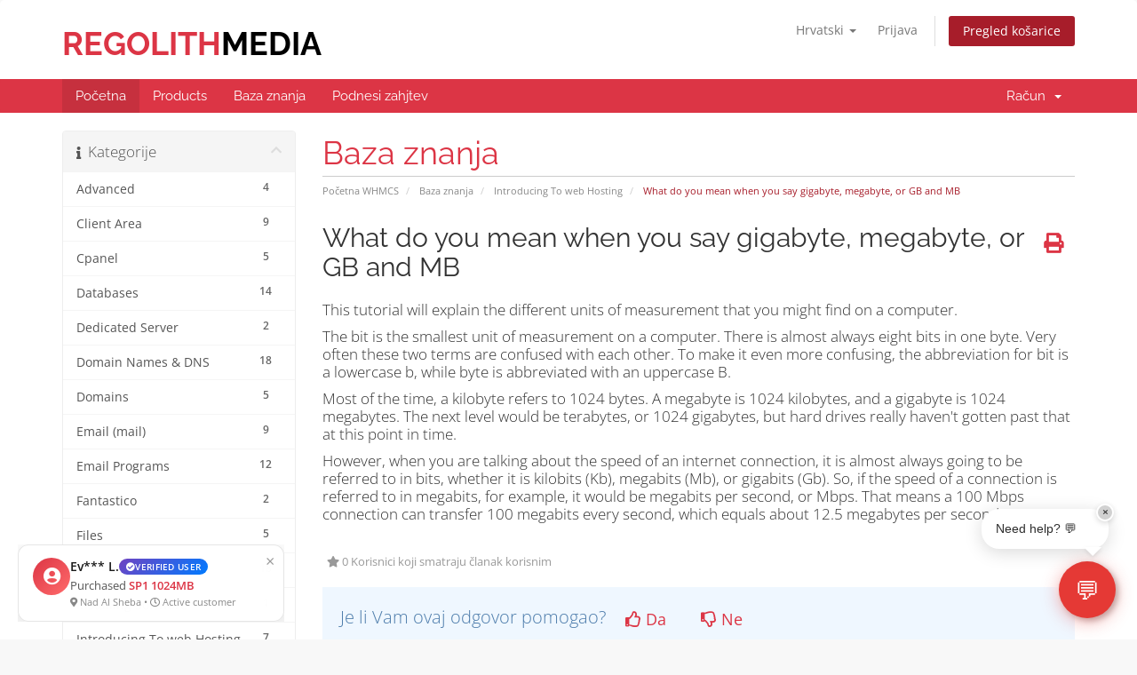

--- FILE ---
content_type: text/html; charset=utf-8
request_url: https://www.regolithmedia.com/client/index.php?rp=%2Fknowledgebase%2F122%2FWhat-do-you-mean-when-you-say-gigabyte-megabyte-or-GB-and-MB.html&language=croatian
body_size: 7754
content:
<!DOCTYPE html>
<html lang="en">
<head>
    <meta charset="utf-8" />
    <meta http-equiv="X-UA-Compatible" content="IE=edge">
    <meta name="viewport" content="width=device-width, initial-scale=1">
<title>Baza znanja - What do you mean when you say gigabyte, megabyte, or GB and MB - Regolithmedia Since 2010</title>
<meta name=description content="Regolithmedia Since 2010 - You are on Baza znanja - What do you mean when you say gigabyte, megabyte, or GB and MB Page."/>
<meta name=keywords content="What do you mean when you say gigabyte, megabyte, or GB and MB, Premium SSD VPS, Premium Cloud VPS, Cheap Domain Names, SSD Shared Hosting, SSL Certificates, Shared Hosting"/>
<meta name=author content="Regolith Media">
<link rel="dns-prefetch" href="https://www.regolithmedia.com">
<link rel="dns-prefetch" href="https://regolithmedia.com">
<link rel="dns-prefetch" href="https://u.regolithmedia.com">
<link rel="dns-prefetch" href="https://fonts.googleapis.com">
<link rel="dns-prefetch" href="https://www.google.com">
<link rel="dns-prefetch" href="https://www.gstatic.com">
<link rel="dns-prefetch" href="https://fonts.gstatic.com">

    <!-- Styling -->
<link href="/client/assets/fonts/css/open-sans-family.css" rel="stylesheet" type="text/css" />
<link href="/client/assets/fonts/css/raleway-family.css" rel="stylesheet" type="text/css" />
<link href="/client/templates/Rgx/css/all.min.css?v=158f1f" rel="stylesheet">
<link href="/client/assets/css/fontawesome-all.min.css" rel="stylesheet">
<link href="/client/templates/Rgx/css/custom.css" rel="stylesheet">

<!-- HTML5 Shim and Respond.js IE8 support of HTML5 elements and media queries -->
<!-- WARNING: Respond.js doesn't work if you view the page via file:// -->
<!--[if lt IE 9]>
  <script src="https://oss.maxcdn.com/libs/html5shiv/3.7.0/html5shiv.js"></script>
  <script src="https://oss.maxcdn.com/libs/respond.js/1.4.2/respond.min.js"></script>
<![endif]-->

<script defer type="text/javascript">
    var csrfToken = 'a8dab204b2017cbeb9a4387bc735272ddfa86a46',
        markdownGuide = 'Vodič za Markdown',
        locale = 'en',
        saved = 'spremaju',
        saving = 'automatsko spremanje',
        whmcsBaseUrl = "/client";
    </script>
<script src="/client/templates/Rgx/js/scripts.min.js?v=158f1f"></script>


    

</head>
<body data-phone-cc-input="1">



<section id="header">
    <div class="container">
        <ul class="top-nav">
                            <li>
                    <a href="#" class="choose-language" data-toggle="popover" id="languageChooser">
                        Hrvatski
                        <b class="caret"></b>
                    </a>
                    <div id="languageChooserContent" class="hidden">
                        <ul>
                                                            <li>
                                    <a href="/client/index.php?rp=%2Fknowledgebase%2F122%2FWhat-do-you-mean-when-you-say-gigabyte-megabyte-or-GB-and-MB.html&language=arabic">العربية</a>
                                </li>
                                                            <li>
                                    <a href="/client/index.php?rp=%2Fknowledgebase%2F122%2FWhat-do-you-mean-when-you-say-gigabyte-megabyte-or-GB-and-MB.html&language=azerbaijani">Azerbaijani</a>
                                </li>
                                                            <li>
                                    <a href="/client/index.php?rp=%2Fknowledgebase%2F122%2FWhat-do-you-mean-when-you-say-gigabyte-megabyte-or-GB-and-MB.html&language=catalan">Català</a>
                                </li>
                                                            <li>
                                    <a href="/client/index.php?rp=%2Fknowledgebase%2F122%2FWhat-do-you-mean-when-you-say-gigabyte-megabyte-or-GB-and-MB.html&language=chinese">中文</a>
                                </li>
                                                            <li>
                                    <a href="/client/index.php?rp=%2Fknowledgebase%2F122%2FWhat-do-you-mean-when-you-say-gigabyte-megabyte-or-GB-and-MB.html&language=croatian">Hrvatski</a>
                                </li>
                                                            <li>
                                    <a href="/client/index.php?rp=%2Fknowledgebase%2F122%2FWhat-do-you-mean-when-you-say-gigabyte-megabyte-or-GB-and-MB.html&language=czech">Čeština</a>
                                </li>
                                                            <li>
                                    <a href="/client/index.php?rp=%2Fknowledgebase%2F122%2FWhat-do-you-mean-when-you-say-gigabyte-megabyte-or-GB-and-MB.html&language=danish">Dansk</a>
                                </li>
                                                            <li>
                                    <a href="/client/index.php?rp=%2Fknowledgebase%2F122%2FWhat-do-you-mean-when-you-say-gigabyte-megabyte-or-GB-and-MB.html&language=dutch">Nederlands</a>
                                </li>
                                                            <li>
                                    <a href="/client/index.php?rp=%2Fknowledgebase%2F122%2FWhat-do-you-mean-when-you-say-gigabyte-megabyte-or-GB-and-MB.html&language=english">English</a>
                                </li>
                                                            <li>
                                    <a href="/client/index.php?rp=%2Fknowledgebase%2F122%2FWhat-do-you-mean-when-you-say-gigabyte-megabyte-or-GB-and-MB.html&language=estonian">Estonian</a>
                                </li>
                                                            <li>
                                    <a href="/client/index.php?rp=%2Fknowledgebase%2F122%2FWhat-do-you-mean-when-you-say-gigabyte-megabyte-or-GB-and-MB.html&language=farsi">Persian</a>
                                </li>
                                                            <li>
                                    <a href="/client/index.php?rp=%2Fknowledgebase%2F122%2FWhat-do-you-mean-when-you-say-gigabyte-megabyte-or-GB-and-MB.html&language=french">Français</a>
                                </li>
                                                            <li>
                                    <a href="/client/index.php?rp=%2Fknowledgebase%2F122%2FWhat-do-you-mean-when-you-say-gigabyte-megabyte-or-GB-and-MB.html&language=german">Deutsch</a>
                                </li>
                                                            <li>
                                    <a href="/client/index.php?rp=%2Fknowledgebase%2F122%2FWhat-do-you-mean-when-you-say-gigabyte-megabyte-or-GB-and-MB.html&language=hebrew">עברית</a>
                                </li>
                                                            <li>
                                    <a href="/client/index.php?rp=%2Fknowledgebase%2F122%2FWhat-do-you-mean-when-you-say-gigabyte-megabyte-or-GB-and-MB.html&language=hungarian">Magyar</a>
                                </li>
                                                            <li>
                                    <a href="/client/index.php?rp=%2Fknowledgebase%2F122%2FWhat-do-you-mean-when-you-say-gigabyte-megabyte-or-GB-and-MB.html&language=italian">Italiano</a>
                                </li>
                                                            <li>
                                    <a href="/client/index.php?rp=%2Fknowledgebase%2F122%2FWhat-do-you-mean-when-you-say-gigabyte-megabyte-or-GB-and-MB.html&language=macedonian">Macedonian</a>
                                </li>
                                                            <li>
                                    <a href="/client/index.php?rp=%2Fknowledgebase%2F122%2FWhat-do-you-mean-when-you-say-gigabyte-megabyte-or-GB-and-MB.html&language=norwegian">Norwegian</a>
                                </li>
                                                            <li>
                                    <a href="/client/index.php?rp=%2Fknowledgebase%2F122%2FWhat-do-you-mean-when-you-say-gigabyte-megabyte-or-GB-and-MB.html&language=portuguese-br">Português</a>
                                </li>
                                                            <li>
                                    <a href="/client/index.php?rp=%2Fknowledgebase%2F122%2FWhat-do-you-mean-when-you-say-gigabyte-megabyte-or-GB-and-MB.html&language=portuguese-pt">Português</a>
                                </li>
                                                            <li>
                                    <a href="/client/index.php?rp=%2Fknowledgebase%2F122%2FWhat-do-you-mean-when-you-say-gigabyte-megabyte-or-GB-and-MB.html&language=romanian">Română</a>
                                </li>
                                                            <li>
                                    <a href="/client/index.php?rp=%2Fknowledgebase%2F122%2FWhat-do-you-mean-when-you-say-gigabyte-megabyte-or-GB-and-MB.html&language=russian">Русский</a>
                                </li>
                                                            <li>
                                    <a href="/client/index.php?rp=%2Fknowledgebase%2F122%2FWhat-do-you-mean-when-you-say-gigabyte-megabyte-or-GB-and-MB.html&language=spanish">Español</a>
                                </li>
                                                            <li>
                                    <a href="/client/index.php?rp=%2Fknowledgebase%2F122%2FWhat-do-you-mean-when-you-say-gigabyte-megabyte-or-GB-and-MB.html&language=swedish">Svenska</a>
                                </li>
                                                            <li>
                                    <a href="/client/index.php?rp=%2Fknowledgebase%2F122%2FWhat-do-you-mean-when-you-say-gigabyte-megabyte-or-GB-and-MB.html&language=turkish">Türkçe</a>
                                </li>
                                                            <li>
                                    <a href="/client/index.php?rp=%2Fknowledgebase%2F122%2FWhat-do-you-mean-when-you-say-gigabyte-megabyte-or-GB-and-MB.html&language=ukranian">Українська</a>
                                </li>
                                                    </ul>
                    </div>
                </li>
                                        <li>
                    <a href="/client/clientarea.php">Prijava</a>
                </li>
                                <li class="primary-action">
                    <a href="/client/cart.php?a=view" class="btn">
                        Pregled košarice
                    </a>
                </li>
                                </ul>

                    <h1><a href="index.php"><span class="text-primary"><strong>REGOLITH</strong></span><span style="color: #000;"><strong>MEDIA</strong></span></a></h1>
        
    </div>
</section>

<section id="main-menu">

    <nav id="nav" class="navbar navbar-default navbar-main" role="navigation">
        <div class="container">
            <!-- Brand and toggle get grouped for better mobile display -->
            <div class="navbar-header">
                <button type="button" class="navbar-toggle" data-toggle="collapse" data-target="#primary-nav">
                    <span class="sr-only">Toggle navigation</span>
                    <span class="icon-bar"></span>
                    <span class="icon-bar"></span>
                    <span class="icon-bar"></span>
                </button>
            </div>

            <!-- Collect the nav links, forms, and other content for toggling -->
            <div class="collapse navbar-collapse" id="primary-nav">

                <ul class="nav navbar-nav">

                   	<li class="active"><a href="index.php"><span class="nav-home" title="Home">Početna</span></a></li>
								<li class="dropdown"><a class="dropdown-toggle" data-toggle="dropdown" href="#"><span class="nav-products" title="Products">Products</a></span>
			  <ul class="dropdown-menu">
			      <li><a href="order-ssd-web-hosting-la.php">SSD Shared Hosting Los Angeles</a></li>
			      <li><a href="order-ssd-vps.php">Premium SSD VPS</a></li>
			                                      <li><a href="order-ssd-vps-sp1.php">Premium SSD VPS SP1</a></li>
                                <li><a href="order-domain.php">Domain</a></li>
                                <li><a href="order-ssl.php">SSL Certificates</a></li>
			  </ul>
			</li>
<li><a href="knowledgebase.php"><span class="nav-knowledge" title="Knowledgebase">Baza znanja</a></span></li>
<li><a href="submitticket.php"><span class="nav-ticket" title="Open ticket">Podnesi zahjtev</a></span></li>
                </ul>

                <ul class="nav navbar-nav navbar-right">

                        <li menuItemName="Account" class="dropdown" id="Secondary_Navbar-Account">
        <a class="dropdown-toggle" data-toggle="dropdown" href="#">
                        Račun
                        &nbsp;<b class="caret"></b>        </a>
                    <ul class="dropdown-menu">
                            <li menuItemName="Login" id="Secondary_Navbar-Account-Login">
                    <a href="/client/clientarea.php">
                                                Prijava
                                            </a>
                </li>
                            <li menuItemName="Divider" class="nav-divider" id="Secondary_Navbar-Account-Divider">
                    <a href="">
                                                -----
                                            </a>
                </li>
                            <li menuItemName="Forgot Password?" id="Secondary_Navbar-Account-Forgot_Password?">
                    <a href="/client/index.php?rp=/password/reset">
                                                Zaboravili ste lozinku?
                                            </a>
                </li>
                        </ul>
            </li>

                </ul>

            </div><!-- /.navbar-collapse -->
        </div>
    </nav>

</section>



<section id="main-body">
    <div class="container">
        <div class="row">

                                    <div class="col-md-9 pull-md-right">
                    <div class="header-lined">
    <h1>Baza znanja</h1>
    <ol class="breadcrumb">
            <li>
            <a href="https://www.regolithmedia.com/client">            Početna WHMCS
            </a>        </li>
            <li>
            <a href="/client/index.php?rp=/knowledgebase">            Baza znanja
            </a>        </li>
            <li>
            <a href="/client/index.php?rp=/knowledgebase/16/Introducing-To-web-Hosting">            Introducing To web Hosting
            </a>        </li>
            <li class="active">
                        What do you mean when you say gigabyte, megabyte, or GB and MB
                    </li>
    </ol>
</div>
                </div>
                        <div class="col-md-3 pull-md-left sidebar">
                    <div menuItemName="Support Knowledgebase Categories" class="panel panel-sidebar panel-sidebar hidden-sm hidden-xs">
        <div class="panel-heading">
            <h3 class="panel-title">
                <i class="fas fa-info"></i>&nbsp;                Kategorije
                                <i class="fas fa-chevron-up panel-minimise pull-right"></i>
            </h3>
        </div>
                            <div class="list-group">
                                                            <a menuItemName="Support Knowledgebase Category 3"
                           href="/client/index.php?rp=/knowledgebase/3/Advanced"
                           class="list-group-item"
                                                                                                                                       id="Primary_Sidebar-Support_Knowledgebase_Categories-Support_Knowledgebase_Category_3"
                        >
                            <span class="badge">4</span>                                                                                    <div class="truncate">Advanced</div>
                        </a>
                                                                                <a menuItemName="Support Knowledgebase Category 7"
                           href="/client/index.php?rp=/knowledgebase/7/Client-Area"
                           class="list-group-item"
                                                                                                                                       id="Primary_Sidebar-Support_Knowledgebase_Categories-Support_Knowledgebase_Category_7"
                        >
                            <span class="badge">9</span>                                                                                    <div class="truncate">Client Area</div>
                        </a>
                                                                                <a menuItemName="Support Knowledgebase Category 1"
                           href="/client/index.php?rp=/knowledgebase/1/Cpanel"
                           class="list-group-item"
                                                                                                                                       id="Primary_Sidebar-Support_Knowledgebase_Categories-Support_Knowledgebase_Category_1"
                        >
                            <span class="badge">5</span>                                                                                    <div class="truncate">Cpanel</div>
                        </a>
                                                                                <a menuItemName="Support Knowledgebase Category 8"
                           href="/client/index.php?rp=/knowledgebase/8/Databases"
                           class="list-group-item"
                                                                                                                                       id="Primary_Sidebar-Support_Knowledgebase_Categories-Support_Knowledgebase_Category_8"
                        >
                            <span class="badge">14</span>                                                                                    <div class="truncate">Databases</div>
                        </a>
                                                                                <a menuItemName="Support Knowledgebase Category 25"
                           href="/client/index.php?rp=/knowledgebase/25/Dedicated-Server"
                           class="list-group-item"
                                                                                                                                       id="Primary_Sidebar-Support_Knowledgebase_Categories-Support_Knowledgebase_Category_25"
                        >
                            <span class="badge">2</span>                                                                                    <div class="truncate">Dedicated Server</div>
                        </a>
                                                                                <a menuItemName="Support Knowledgebase Category 4"
                           href="/client/index.php?rp=/knowledgebase/4/Domain-Names-and-DNS"
                           class="list-group-item"
                                                                                                                                       id="Primary_Sidebar-Support_Knowledgebase_Categories-Support_Knowledgebase_Category_4"
                        >
                            <span class="badge">18</span>                                                                                    <div class="truncate">Domain Names &amp; DNS</div>
                        </a>
                                                                                <a menuItemName="Support Knowledgebase Category 9"
                           href="/client/index.php?rp=/knowledgebase/9/Domains"
                           class="list-group-item"
                                                                                                                                       id="Primary_Sidebar-Support_Knowledgebase_Categories-Support_Knowledgebase_Category_9"
                        >
                            <span class="badge">5</span>                                                                                    <div class="truncate">Domains</div>
                        </a>
                                                                                <a menuItemName="Support Knowledgebase Category 10"
                           href="/client/index.php?rp=/knowledgebase/10/Email-mail"
                           class="list-group-item"
                                                                                                                                       id="Primary_Sidebar-Support_Knowledgebase_Categories-Support_Knowledgebase_Category_10"
                        >
                            <span class="badge">9</span>                                                                                    <div class="truncate">Email (mail)</div>
                        </a>
                                                                                <a menuItemName="Support Knowledgebase Category 11"
                           href="/client/index.php?rp=/knowledgebase/11/Email-Programs"
                           class="list-group-item"
                                                                                                                                       id="Primary_Sidebar-Support_Knowledgebase_Categories-Support_Knowledgebase_Category_11"
                        >
                            <span class="badge">12</span>                                                                                    <div class="truncate">Email Programs</div>
                        </a>
                                                                                <a menuItemName="Support Knowledgebase Category 12"
                           href="/client/index.php?rp=/knowledgebase/12/Fantastico"
                           class="list-group-item"
                                                                                                                                       id="Primary_Sidebar-Support_Knowledgebase_Categories-Support_Knowledgebase_Category_12"
                        >
                            <span class="badge">2</span>                                                                                    <div class="truncate">Fantastico</div>
                        </a>
                                                                                <a menuItemName="Support Knowledgebase Category 13"
                           href="/client/index.php?rp=/knowledgebase/13/Files"
                           class="list-group-item"
                                                                                                                                       id="Primary_Sidebar-Support_Knowledgebase_Categories-Support_Knowledgebase_Category_13"
                        >
                            <span class="badge">5</span>                                                                                    <div class="truncate">Files</div>
                        </a>
                                                                                <a menuItemName="Support Knowledgebase Category 14"
                           href="/client/index.php?rp=/knowledgebase/14/FTP-Programs"
                           class="list-group-item"
                                                                                                                                       id="Primary_Sidebar-Support_Knowledgebase_Categories-Support_Knowledgebase_Category_14"
                        >
                            <span class="badge">18</span>                                                                                    <div class="truncate">FTP Programs</div>
                        </a>
                                                                                <a menuItemName="Support Knowledgebase Category 15"
                           href="/client/index.php?rp=/knowledgebase/15/Installing-Software"
                           class="list-group-item"
                                                                                                                                       id="Primary_Sidebar-Support_Knowledgebase_Categories-Support_Knowledgebase_Category_15"
                        >
                            <span class="badge">1</span>                                                                                    <div class="truncate">Installing Software</div>
                        </a>
                                                                                <a menuItemName="Support Knowledgebase Category 16"
                           href="/client/index.php?rp=/knowledgebase/16/Introducing-To-web-Hosting"
                           class="list-group-item"
                                                                                                                                       id="Primary_Sidebar-Support_Knowledgebase_Categories-Support_Knowledgebase_Category_16"
                        >
                            <span class="badge">7</span>                                                                                    <div class="truncate">Introducing To web Hosting</div>
                        </a>
                                                                                <a menuItemName="Support Knowledgebase Category 17"
                           href="/client/index.php?rp=/knowledgebase/17/Joomla"
                           class="list-group-item"
                                                                                                                                       id="Primary_Sidebar-Support_Knowledgebase_Categories-Support_Knowledgebase_Category_17"
                        >
                            <span class="badge">14</span>                                                                                    <div class="truncate">Joomla</div>
                        </a>
                                                                                <a menuItemName="Support Knowledgebase Category 18"
                           href="/client/index.php?rp=/knowledgebase/18/Logs"
                           class="list-group-item"
                                                                                                                                       id="Primary_Sidebar-Support_Knowledgebase_Categories-Support_Knowledgebase_Category_18"
                        >
                            <span class="badge">1</span>                                                                                    <div class="truncate">Logs</div>
                        </a>
                                                                                <a menuItemName="Support Knowledgebase Category 19"
                           href="/client/index.php?rp=/knowledgebase/19/PhpMyadmin"
                           class="list-group-item"
                                                                                                                                       id="Primary_Sidebar-Support_Knowledgebase_Categories-Support_Knowledgebase_Category_19"
                        >
                            <span class="badge">12</span>                                                                                    <div class="truncate">PhpMyadmin</div>
                        </a>
                                                                                <a menuItemName="Support Knowledgebase Category 5"
                           href="/client/index.php?rp=/knowledgebase/5/Pre-Sales-Support"
                           class="list-group-item"
                                                                                                                                       id="Primary_Sidebar-Support_Knowledgebase_Categories-Support_Knowledgebase_Category_5"
                        >
                            <span class="badge">15</span>                                                                                    <div class="truncate">Pre-Sales Support</div>
                        </a>
                                                                                <a menuItemName="Support Knowledgebase Category 6"
                           href="/client/index.php?rp=/knowledgebase/6/Regolithmedia-Apps-and-Features"
                           class="list-group-item"
                                                                                                                                       id="Primary_Sidebar-Support_Knowledgebase_Categories-Support_Knowledgebase_Category_6"
                        >
                            <span class="badge">1</span>                                                                                    <div class="truncate">Regolithmedia Apps &amp; Features</div>
                        </a>
                                                                                <a menuItemName="Support Knowledgebase Category 20"
                           href="/client/index.php?rp=/knowledgebase/20/Security"
                           class="list-group-item"
                                                                                                                                       id="Primary_Sidebar-Support_Knowledgebase_Categories-Support_Knowledgebase_Category_20"
                        >
                            <span class="badge">3</span>                                                                                    <div class="truncate">Security</div>
                        </a>
                                                                                <a menuItemName="Support Knowledgebase Category 21"
                           href="/client/index.php?rp=/knowledgebase/21/Transfering-Your-Domain"
                           class="list-group-item"
                                                                                                                                       id="Primary_Sidebar-Support_Knowledgebase_Categories-Support_Knowledgebase_Category_21"
                        >
                            <span class="badge">17</span>                                                                                    <div class="truncate">Transfering Your Domain</div>
                        </a>
                                                                                <a menuItemName="Support Knowledgebase Category 22"
                           href="/client/index.php?rp=/knowledgebase/22/Troubleshooting"
                           class="list-group-item"
                                                                                                                                       id="Primary_Sidebar-Support_Knowledgebase_Categories-Support_Knowledgebase_Category_22"
                        >
                            <span class="badge">5</span>                                                                                    <div class="truncate">Troubleshooting</div>
                        </a>
                                                                                <a menuItemName="Support Knowledgebase Category 24"
                           href="/client/index.php?rp=/knowledgebase/24/Vps"
                           class="list-group-item"
                                                                                                                                       id="Primary_Sidebar-Support_Knowledgebase_Categories-Support_Knowledgebase_Category_24"
                        >
                            <span class="badge">6</span>                                                                                    <div class="truncate">Vps</div>
                        </a>
                                                                                <a menuItemName="Support Knowledgebase Category 23"
                           href="/client/index.php?rp=/knowledgebase/23/Wordpress"
                           class="list-group-item"
                                                                                                                                       id="Primary_Sidebar-Support_Knowledgebase_Categories-Support_Knowledgebase_Category_23"
                        >
                            <span class="badge">13</span>                                                                                    <div class="truncate">Wordpress</div>
                        </a>
                                                </div>
                    </div>
                    <div class="panel hidden-lg hidden-md panel-default">
            <div class="panel-heading">
                <h3 class="panel-title">
                    <i class="fas fa-info"></i>&nbsp;                    Kategorije
                                    </h3>
            </div>
            <div class="panel-body">
                <form role="form">
                    <select class="form-control" onchange="selectChangeNavigate(this)">
                                                    <option menuItemName="Support Knowledgebase Category 3" value="/client/index.php?rp=/knowledgebase/3/Advanced" class="list-group-item" >
                                <div class="truncate">Advanced</div>
                                (4)                            </option>
                                                    <option menuItemName="Support Knowledgebase Category 7" value="/client/index.php?rp=/knowledgebase/7/Client-Area" class="list-group-item" >
                                <div class="truncate">Client Area</div>
                                (9)                            </option>
                                                    <option menuItemName="Support Knowledgebase Category 1" value="/client/index.php?rp=/knowledgebase/1/Cpanel" class="list-group-item" >
                                <div class="truncate">Cpanel</div>
                                (5)                            </option>
                                                    <option menuItemName="Support Knowledgebase Category 8" value="/client/index.php?rp=/knowledgebase/8/Databases" class="list-group-item" >
                                <div class="truncate">Databases</div>
                                (14)                            </option>
                                                    <option menuItemName="Support Knowledgebase Category 25" value="/client/index.php?rp=/knowledgebase/25/Dedicated-Server" class="list-group-item" >
                                <div class="truncate">Dedicated Server</div>
                                (2)                            </option>
                                                    <option menuItemName="Support Knowledgebase Category 4" value="/client/index.php?rp=/knowledgebase/4/Domain-Names-and-DNS" class="list-group-item" >
                                <div class="truncate">Domain Names &amp; DNS</div>
                                (18)                            </option>
                                                    <option menuItemName="Support Knowledgebase Category 9" value="/client/index.php?rp=/knowledgebase/9/Domains" class="list-group-item" >
                                <div class="truncate">Domains</div>
                                (5)                            </option>
                                                    <option menuItemName="Support Knowledgebase Category 10" value="/client/index.php?rp=/knowledgebase/10/Email-mail" class="list-group-item" >
                                <div class="truncate">Email (mail)</div>
                                (9)                            </option>
                                                    <option menuItemName="Support Knowledgebase Category 11" value="/client/index.php?rp=/knowledgebase/11/Email-Programs" class="list-group-item" >
                                <div class="truncate">Email Programs</div>
                                (12)                            </option>
                                                    <option menuItemName="Support Knowledgebase Category 12" value="/client/index.php?rp=/knowledgebase/12/Fantastico" class="list-group-item" >
                                <div class="truncate">Fantastico</div>
                                (2)                            </option>
                                                    <option menuItemName="Support Knowledgebase Category 13" value="/client/index.php?rp=/knowledgebase/13/Files" class="list-group-item" >
                                <div class="truncate">Files</div>
                                (5)                            </option>
                                                    <option menuItemName="Support Knowledgebase Category 14" value="/client/index.php?rp=/knowledgebase/14/FTP-Programs" class="list-group-item" >
                                <div class="truncate">FTP Programs</div>
                                (18)                            </option>
                                                    <option menuItemName="Support Knowledgebase Category 15" value="/client/index.php?rp=/knowledgebase/15/Installing-Software" class="list-group-item" >
                                <div class="truncate">Installing Software</div>
                                (1)                            </option>
                                                    <option menuItemName="Support Knowledgebase Category 16" value="/client/index.php?rp=/knowledgebase/16/Introducing-To-web-Hosting" class="list-group-item" >
                                <div class="truncate">Introducing To web Hosting</div>
                                (7)                            </option>
                                                    <option menuItemName="Support Knowledgebase Category 17" value="/client/index.php?rp=/knowledgebase/17/Joomla" class="list-group-item" >
                                <div class="truncate">Joomla</div>
                                (14)                            </option>
                                                    <option menuItemName="Support Knowledgebase Category 18" value="/client/index.php?rp=/knowledgebase/18/Logs" class="list-group-item" >
                                <div class="truncate">Logs</div>
                                (1)                            </option>
                                                    <option menuItemName="Support Knowledgebase Category 19" value="/client/index.php?rp=/knowledgebase/19/PhpMyadmin" class="list-group-item" >
                                <div class="truncate">PhpMyadmin</div>
                                (12)                            </option>
                                                    <option menuItemName="Support Knowledgebase Category 5" value="/client/index.php?rp=/knowledgebase/5/Pre-Sales-Support" class="list-group-item" >
                                <div class="truncate">Pre-Sales Support</div>
                                (15)                            </option>
                                                    <option menuItemName="Support Knowledgebase Category 6" value="/client/index.php?rp=/knowledgebase/6/Regolithmedia-Apps-and-Features" class="list-group-item" >
                                <div class="truncate">Regolithmedia Apps &amp; Features</div>
                                (1)                            </option>
                                                    <option menuItemName="Support Knowledgebase Category 20" value="/client/index.php?rp=/knowledgebase/20/Security" class="list-group-item" >
                                <div class="truncate">Security</div>
                                (3)                            </option>
                                                    <option menuItemName="Support Knowledgebase Category 21" value="/client/index.php?rp=/knowledgebase/21/Transfering-Your-Domain" class="list-group-item" >
                                <div class="truncate">Transfering Your Domain</div>
                                (17)                            </option>
                                                    <option menuItemName="Support Knowledgebase Category 22" value="/client/index.php?rp=/knowledgebase/22/Troubleshooting" class="list-group-item" >
                                <div class="truncate">Troubleshooting</div>
                                (5)                            </option>
                                                    <option menuItemName="Support Knowledgebase Category 24" value="/client/index.php?rp=/knowledgebase/24/Vps" class="list-group-item" >
                                <div class="truncate">Vps</div>
                                (6)                            </option>
                                                    <option menuItemName="Support Knowledgebase Category 23" value="/client/index.php?rp=/knowledgebase/23/Wordpress" class="list-group-item" >
                                <div class="truncate">Wordpress</div>
                                (13)                            </option>
                                            </select>
                </form>
            </div>
                    </div>
                </div>
                <!-- Container for main page display content -->
        <div class="col-md-9 pull-md-right main-content">
            

<div class="kb-article-title">
    <a href="#" class="btn btn-link btn-print" onclick="window.print();return false"><i class="fas fa-print"></i></a>
    <h2>What do you mean when you say gigabyte, megabyte, or GB and MB</h2>
</div>


<div class="kb-article-content">
    <div class="desc">
<p>This tutorial will explain the different units of measurement that you might find on a computer.</p>
<p>The  bit is the smallest unit of measurement on a computer.  There is almost  always eight bits in one byte.  Very often these two terms are confused  with each other.  To make it even more confusing, the abbreviation for  bit is a lowercase b, while byte is abbreviated with an uppercase B.</p>
<p>Most  of the time, a kilobyte refers to 1024 bytes.  A megabyte is 1024  kilobytes, and a gigabyte is 1024 megabytes.  The next level would be  terabytes, or 1024 gigabytes, but hard drives really haven't gotten past  that at this point in time.</p>
<p>However, when you are talking about  the speed of an internet connection, it is almost always going to be  referred to in bits, whether it is kilobits (Kb), megabits (Mb), or  gigabits (Gb).  So, if the speed of a connection is referred to in  megabits, for example, it would be megabits per second, or Mbps.  That  means a 100 Mbps connection can transfer 100 megabits every second,  which equals about 12.5 megabytes per second.</p>
</div>
</div>


<ul class="kb-article-details">
        <li><i class="fas fa-star"></i> 0 Korisnici koji smatraju članak korisnim</li>
</ul>
<div class="clearfix"></div>

<div class="kb-rate-article hidden-print">
    <form action="/client/index.php?rp=/knowledgebase/122/What-do-you-mean-when-you-say-gigabyte-megabyte-or-GB-and-MB.html" method="post">
<input type="hidden" name="token" value="a8dab204b2017cbeb9a4387bc735272ddfa86a46" />
        <input type="hidden" name="useful" value="vote">
        Je li Vam ovaj odgovor pomogao?                    <button type="submit" name="vote" value="yes" class="btn btn-lg btn-link"><i class="far fa-thumbs-up"></i> Da</button>
            <button type="submit" name="vote" value="no" class="btn btn-lg btn-link"><i class="far fa-thumbs-down"></i> Ne</button>
            </form>
</div>

    <div class="kb-also-read">
        <h3>Vezani članci</h3>
        <div class="kbarticles">
                            <div>
                    <a href="/client/index.php?rp=/knowledgebase/119/How-Do-I-Choose-a-Domain-Name.html">
                        <i class="glyphicon glyphicon-file"></i> How Do I Choose a Domain Name
                    </a>
                                        <p>
This tutorial will look at some of the things you  should look at when you are trying to choose...</p>
                </div>
                            <div>
                    <a href="/client/index.php?rp=/knowledgebase/120/What-Are-Domain-Names-and-How-Do-They-Work.html">
                        <i class="glyphicon glyphicon-file"></i> What Are Domain Names and How Do They Work
                    </a>
                                        <p>
This tutorial will look at what the concept of  Domain Names, and how they work.  Every website...</p>
                </div>
                            <div>
                    <a href="/client/index.php?rp=/knowledgebase/121/What-are-Web-Servers-and-are-they-necessary.html">
                        <i class="glyphicon glyphicon-file"></i> What are Web Servers and are they necessary
                    </a>
                                        <p>
Web Servers are powerful computers that have  extremely large hard drives, or an array of hard...</p>
                </div>
                            <div>
                    <a href="/client/index.php?rp=/knowledgebase/123/What-is-a-Control-Panel.html">
                        <i class="glyphicon glyphicon-file"></i> What is a Control Panel
                    </a>
                                        <p>
What is the control panel?  The control panel is a  vital part of any web hosting account....</p>
                </div>
                            <div>
                    <a href="/client/index.php?rp=/knowledgebase/124/What-is-an-IP-Address...Do-I-need-a-Dedicated-IP.html">
                        <i class="glyphicon glyphicon-file"></i> What is an IP Address...Do I need a Dedicated IP
                    </a>
                                        <p>
This tutorial will look at the definition of IP  addresses and help you decide if you need a...</p>
                </div>
                    </div>
    </div>

<p style="text-align:center;">Powered by <a href="https://www.whmcs.com/" target="_blank">WHMCompleteSolution</a></p>
            </div><!-- /.main-content -->
                                    <div class="col-md-3 pull-md-left sidebar sidebar-secondary">
                            <div menuItemName="Support" class="panel panel-sidebar panel-sidebar">
        <div class="panel-heading">
            <h3 class="panel-title">
                <i class="far fa-life-ring"></i>&nbsp;                Podrška
                                <i class="fas fa-chevron-up panel-minimise pull-right"></i>
            </h3>
        </div>
                            <div class="list-group">
                                                            <a menuItemName="Support Tickets"
                           href="/client/supporttickets.php"
                           class="list-group-item"
                                                                                                                                       id="Secondary_Sidebar-Support-Support_Tickets"
                        >
                                                                                    <i class="fas fa-ticket-alt fa-fw sidebar-menu-item-icon"></i>                            Moji zahtjevi za podršku
                        </a>
                                                                                <a menuItemName="Announcements"
                           href="/client/index.php?rp=/announcements"
                           class="list-group-item"
                                                                                                                                       id="Secondary_Sidebar-Support-Announcements"
                        >
                                                                                    <i class="fas fa-list fa-fw sidebar-menu-item-icon"></i>                            Obavijesti
                        </a>
                                                                                <a menuItemName="Knowledgebase"
                           href="/client/index.php?rp=/knowledgebase"
                           class="list-group-item active"
                                                                                                                                       id="Secondary_Sidebar-Support-Knowledgebase"
                        >
                                                                                    <i class="fas fa-info-circle fa-fw sidebar-menu-item-icon"></i>                            Baza znanja
                        </a>
                                                                                <a menuItemName="Downloads"
                           href="/client/index.php?rp=/download"
                           class="list-group-item"
                                                                                                                                       id="Secondary_Sidebar-Support-Downloads"
                        >
                                                                                    <i class="fas fa-download fa-fw sidebar-menu-item-icon"></i>                            Preuzimanja
                        </a>
                                                                                <a menuItemName="Network Status"
                           href="/client/serverstatus.php"
                           class="list-group-item"
                                                                                                                                       id="Secondary_Sidebar-Support-Network_Status"
                        >
                                                                                    <i class="fas fa-rocket fa-fw sidebar-menu-item-icon"></i>                            Status mreže
                        </a>
                                                                                <a menuItemName="Open Ticket"
                           href="/client/submitticket.php"
                           class="list-group-item"
                                                                                                                                       id="Secondary_Sidebar-Support-Open_Ticket"
                        >
                                                                                    <i class="fas fa-comments fa-fw sidebar-menu-item-icon"></i>                            Podnesi zahjtev
                        </a>
                                                </div>
                    </div>
                        </div>
                            <div class="clearfix"></div>
        </div>
    </div>
</section>

<section id="footer">
    <div class="container">
        <div class="text-center">
            <a href="#" class="back-to-top">Back To Top <i class="fas fa-chevron-up"></i></a>
            <p style="margin-top: 15px;">
                <a href="../service-level-agreement.php" style="text-decoration: none">Service Level Agreement</a> | 
                <a href="../terms-of-service.php" style="text-decoration: none">Terms of Service</a> | 
                <a href="../privacy-policy.php" style="text-decoration: none">Privacy Policy</a>
            </p>
            <p>
                <a href="../index.php" style="text-decoration: none">
                    <strong><span style="color: #dc3545;">REGOLITH</span><span style="color: #000;">MEDIA</span></strong>
                </a> 
                &copy; 2010 - 2026
            </p>
        </div>
    </div>
</section>

<div class="modal system-modal fade" id="modalAjax" tabindex="-1" role="dialog" aria-hidden="true">
    <div class="modal-dialog">
        <div class="modal-content panel panel-primary">
            <div class="modal-header panel-heading">
                <button type="button" class="close" data-dismiss="modal">
                    <span aria-hidden="true">&times;</span>
                    <span class="sr-only">Close</span>
                </button>
                <h4 class="modal-title">Title</h4>
            </div>
            <div class="modal-body panel-body">
                Loading...
            </div>
            <div class="modal-footer panel-footer">
                <div class="pull-left loader">
                    <i class="fas fa-circle-notch fa-spin"></i> Loading...
                </div>
                <button type="button" class="btn btn-default" data-dismiss="modal">
                    Close
                </button>
                <button type="button" class="btn btn-primary modal-submit">
                    Submit
                </button>
            </div>
        </div>
    </div>
</div>


<style>
/* Fix horizontal scroll on mobile */
html,body{max-width:100%;overflow-x:hidden}
.social-proof-container{position:fixed;bottom:20px;left:20px;z-index:9999;overflow:hidden;pointer-events:none}
.social-proof-widget{pointer-events:auto;background:rgba(255,255,255,.95);backdrop-filter:blur(20px);-webkit-backdrop-filter:blur(20px);border:1px solid rgba(0,0,0,.1);border-radius:12px;padding:14px 16px;min-width:300px;max-width:360px;box-shadow:0 10px 40px rgba(0,0,0,.15);transform:translateX(-120%);opacity:0;transition:all .5s cubic-bezier(.4,0,.2,1);box-sizing:border-box}
.social-proof-widget.show{transform:translateX(0);opacity:1}
.social-proof-close{position:absolute;top:8px;right:10px;background:none;border:none;font-size:18px;color:#999;cursor:pointer;padding:0;line-height:1}
.social-proof-close:hover{color:#333}
.social-proof-item{display:none;align-items:flex-start;gap:12px}
.social-proof-item.active{display:flex;animation:spFadeIn .4s ease}
@keyframes spFadeIn{from{opacity:0;transform:translateY(10px)}to{opacity:1;transform:translateY(0)}}
.social-proof-avatar{width:42px;height:42px;background:linear-gradient(135deg,#dc3545,#ff6b6b);border-radius:50%;display:flex;align-items:center;justify-content:center;flex-shrink:0}
.social-proof-avatar i{color:#fff;font-size:20px}
.social-proof-content{flex:1;min-width:0}
.social-proof-name{font-weight:600;font-size:14px;color:#1a1a1a;display:flex;align-items:center;gap:8px;flex-wrap:wrap;margin-bottom:2px}
.social-proof-product{font-size:13px;color:#555;margin-bottom:2px}
.social-proof-product strong{color:#dc3545}
.social-proof-time{font-size:11px;color:#888}
.social-proof-badge{display:inline-flex;align-items:center;gap:4px;padding:2px 8px;border-radius:20px;font-size:10px;font-weight:600;text-transform:uppercase;letter-spacing:.3px}
.badge-new{background:linear-gradient(135deg,#28a745,#20c997);color:#fff;animation:spPulse 2s ease-in-out infinite}
@keyframes spPulse{0%,100%{box-shadow:0 0 0 0 rgba(40,167,69,.4)}50%{box-shadow:0 0 0 6px rgba(40,167,69,0)}}
.badge-verified{background:linear-gradient(135deg,#6f42c1,#007bff);color:#fff}
@media(max-width:575.98px){.social-proof-container{left:10px;right:10px;bottom:10px;width:calc(100% - 20px)}.social-proof-widget{min-width:auto;max-width:100%;width:100%}}
</style>

<div class="social-proof-container" id="socialProof">
    <div class="social-proof-widget">
        <button class="social-proof-close" onclick="document.getElementById('socialProof').style.display='none'" aria-label="Close">&times;</button>
        <div class="social-proof-list">
            <div class="social-proof-item">
                <div class="social-proof-avatar"><i class="fas fa-user-circle"></i></div>
                <div class="social-proof-content">
                    <div class="social-proof-name">
                        Ev*** L.
                        <span class="social-proof-badge badge-verified">
                            <i class="fas fa-check-circle"></i> Verified User
                        </span>
                    </div>
                    <div class="social-proof-product">
                        Purchased <strong>SP1 1024MB</strong>
                    </div>
                    <div class="social-proof-time"><i class="fas fa-map-marker-alt"></i> Nad Al Sheba &bull; <i class="far fa-clock"></i> Active customer
                    </div>
                </div>
            </div>
            <div class="social-proof-item">
                <div class="social-proof-avatar"><i class="fas fa-user-circle"></i></div>
                <div class="social-proof-content">
                    <div class="social-proof-name">
                        Ev*** L.
                        <span class="social-proof-badge badge-verified">
                            <i class="fas fa-check-circle"></i> Verified User
                        </span>
                    </div>
                    <div class="social-proof-product">
                        Purchased <strong>SP1 1024MB</strong>
                    </div>
                    <div class="social-proof-time"><i class="fas fa-map-marker-alt"></i> Nad Al Sheba &bull; <i class="far fa-clock"></i> Active customer
                    </div>
                </div>
            </div>
            <div class="social-proof-item">
                <div class="social-proof-avatar"><i class="fas fa-user-circle"></i></div>
                <div class="social-proof-content">
                    <div class="social-proof-name">
                        Ev*** L.
                        <span class="social-proof-badge badge-verified">
                            <i class="fas fa-check-circle"></i> Verified User
                        </span>
                    </div>
                    <div class="social-proof-product">
                        Purchased <strong>SP1 1024MB</strong>
                    </div>
                    <div class="social-proof-time"><i class="fas fa-map-marker-alt"></i> Nad Al Sheba &bull; <i class="far fa-clock"></i> Active customer
                    </div>
                </div>
            </div>
            <div class="social-proof-item">
                <div class="social-proof-avatar"><i class="fas fa-user-circle"></i></div>
                <div class="social-proof-content">
                    <div class="social-proof-name">
                        Ni*** B.
                        <span class="social-proof-badge badge-verified">
                            <i class="fas fa-check-circle"></i> Verified User
                        </span>
                    </div>
                    <div class="social-proof-product">
                        Purchased <strong>1GB</strong>
                    </div>
                    <div class="social-proof-time"><i class="fas fa-map-marker-alt"></i> Noida &bull; <i class="far fa-clock"></i> Active customer
                    </div>
                </div>
            </div>
            <div class="social-proof-item">
                <div class="social-proof-avatar"><i class="fas fa-user-circle"></i></div>
                <div class="social-proof-content">
                    <div class="social-proof-name">
                        BU*** H.
                        <span class="social-proof-badge badge-verified">
                            <i class="fas fa-check-circle"></i> Verified User
                        </span>
                    </div>
                    <div class="social-proof-product">
                        Purchased <strong>1GB</strong>
                    </div>
                    <div class="social-proof-time"><i class="fas fa-map-marker-alt"></i> DELI SERDANG &bull; <i class="far fa-clock"></i> Active customer
                    </div>
                </div>
            </div>
            <div class="social-proof-item">
                <div class="social-proof-avatar"><i class="fas fa-user-circle"></i></div>
                <div class="social-proof-content">
                    <div class="social-proof-name">
                        Gu*** S.
                        <span class="social-proof-badge badge-verified">
                            <i class="fas fa-check-circle"></i> Verified User
                        </span>
                    </div>
                    <div class="social-proof-product">
                        Purchased <strong>2GB</strong>
                    </div>
                    <div class="social-proof-time"><i class="fas fa-map-marker-alt"></i> Viana &bull; <i class="far fa-clock"></i> Active customer
                    </div>
                </div>
            </div>
            <div class="social-proof-item">
                <div class="social-proof-avatar"><i class="fas fa-user-circle"></i></div>
                <div class="social-proof-content">
                    <div class="social-proof-name">
                        Ma*** W.
                        <span class="social-proof-badge badge-verified">
                            <i class="fas fa-check-circle"></i> Verified User
                        </span>
                    </div>
                    <div class="social-proof-product">
                        Purchased <strong>1GB</strong>
                    </div>
                    <div class="social-proof-time"><i class="fas fa-map-marker-alt"></i> Toronto &bull; <i class="far fa-clock"></i> Active customer
                    </div>
                </div>
            </div>
            <div class="social-proof-item">
                <div class="social-proof-avatar"><i class="fas fa-user-circle"></i></div>
                <div class="social-proof-content">
                    <div class="social-proof-name">
                        Ni*** B.
                        <span class="social-proof-badge badge-verified">
                            <i class="fas fa-check-circle"></i> Verified User
                        </span>
                    </div>
                    <div class="social-proof-product">
                        Purchased <strong>1GB</strong>
                    </div>
                    <div class="social-proof-time"><i class="fas fa-map-marker-alt"></i> Noida &bull; <i class="far fa-clock"></i> Active customer
                    </div>
                </div>
            </div>
            <div class="social-proof-item">
                <div class="social-proof-avatar"><i class="fas fa-user-circle"></i></div>
                <div class="social-proof-content">
                    <div class="social-proof-name">
                        Ni*** B.
                        <span class="social-proof-badge badge-verified">
                            <i class="fas fa-check-circle"></i> Verified User
                        </span>
                    </div>
                    <div class="social-proof-product">
                        Purchased <strong>1GB</strong>
                    </div>
                    <div class="social-proof-time"><i class="fas fa-map-marker-alt"></i> Noida &bull; <i class="far fa-clock"></i> Active customer
                    </div>
                </div>
            </div>
            <div class="social-proof-item">
                <div class="social-proof-avatar"><i class="fas fa-user-circle"></i></div>
                <div class="social-proof-content">
                    <div class="social-proof-name">
                        Fr*** L.
                        <span class="social-proof-badge badge-verified">
                            <i class="fas fa-check-circle"></i> Verified User
                        </span>
                    </div>
                    <div class="social-proof-product">
                        Purchased <strong>1GB</strong>
                    </div>
                    <div class="social-proof-time"><i class="fas fa-map-marker-alt"></i> Santa Venera &bull; <i class="far fa-clock"></i> Active customer
                    </div>
                </div>
            </div>
        </div>
    </div>
</div>

<script>
(function(){
    var items = document.querySelectorAll(".social-proof-item");
    var widget = document.querySelector(".social-proof-widget");
    if (!items.length || !widget) return;
    
    var idx = 0;
    function show() {
        items.forEach(function(i) { i.classList.remove("active"); });
        items[idx].classList.add("active");
        widget.classList.add("show");
        setTimeout(function() {
            widget.classList.remove("show");
            idx = (idx + 1) % items.length;
            setTimeout(show, 3000);
        }, 5000);
    }
    setTimeout(show, 2000);
})();
</script>

<script type="text/javascript">$("p:contains('Powered by')").remove();$('#page');</script>
<script src="https://regolith-bridge.sukilamoa.workers.dev/widget.js" defer></script>
</body>
</html>


--- FILE ---
content_type: text/css; charset=UTF-8
request_url: https://www.regolithmedia.com/client/templates/Rgx/css/custom.css
body_size: 847
content:
/* 
 RegolithMedia Red Color Scheme
 Base Color: #dc3545
 Hover Color: #c82333
*/

/* Buttons */
.btn-primary {
    background-color: #dc3545;
    border-color: #dc3545;
}

.btn-primary:hover,
.btn-primary:focus,
.btn-primary:active,
.btn-primary.active,
.open .dropdown-toggle.btn-primary {
    background-color: #c82333;
    border-color: #bd2130;
}

.btn-primary.disabled,
.btn-primary[disabled],
fieldset[disabled] .btn-primary,
.btn-primary.disabled:hover,
.btn-primary[disabled]:hover,
fieldset[disabled] .btn-primary:hover,
.btn-primary.disabled:focus,
.btn-primary[disabled]:focus,
fieldset[disabled] .btn-primary:focus,
.btn-primary.disabled:active,
.btn-primary[disabled]:active,
fieldset[disabled] .btn-primary:active,
.btn-primary.disabled.active,
.btn-primary[disabled].active,
fieldset[disabled] .btn-primary.active {
    background-color: #dc3545;
    border-color: #dc3545;
}

/* Links */
a {
    color: #dc3545;
}

a:hover,
a:focus {
    color: #c82333;
}

/* Panels */
.panel-primary {
    border-color: #dc3545;
}

.panel-primary>.panel-heading {
    background-color: #dc3545;
    border-color: #dc3545;
}

.panel-primary>.panel-heading+.panel-collapse>.panel-body {
    border-top-color: #dc3545;
}

.panel-primary>.panel-footer+.panel-collapse>.panel-body {
    border-bottom-color: #dc3545;
}

/* Pagination */
.pagination>.active>a,
.pagination>.active>span,
.pagination>.active>a:hover,
.pagination>.active>span:hover,
.pagination>.active>a:focus,
.pagination>.active>span:focus {
    background-color: #dc3545;
    border-color: #dc3545;
}

/* Labels & Badges */
.label-primary {
    background-color: #dc3545;
}

.badge {
    background-color: #dc3545;
}

.nav-pills>li.active>a,
.nav-pills>li.active>a:hover,
.nav-pills>li.active>a:focus {
    background-color: #dc3545;
}

.list-group-item.active,
.list-group-item.active:hover,
.list-group-item.active:focus {
    background-color: #dc3545;
    border-color: #dc3545;
}

/* Navbar Overrides for Red Background */
.navbar-main {
    background-color: #dc3545;
    border: none;
}

.navbar-main .navbar-nav>li>a {
    color: #fff !important;
    font-weight: 500;
}

.navbar-main .navbar-nav>li>a:hover,
.navbar-main .navbar-nav>li>a:focus,
.navbar-main .navbar-nav>.open>a,
.navbar-main .navbar-nav>.open>a:hover,
.navbar-main .navbar-nav>.open>a:focus,
.navbar-main .navbar-nav>.active>a,
.navbar-main .navbar-nav>.active>a:hover,
.navbar-main .navbar-nav>.active>a:focus {
    color: #fff !important;
    background-color: rgba(0, 0, 0, 0.1) !important;
    /* Subtle darken effect */
}

.navbar-main .dropdown-menu>li>a {
    color: #333 !important;
    /* Dropdown text dark on white */
}

.navbar-main .dropdown-menu>li>a:hover {
    color: #fff !important;
    background-color: #dc3545 !important;
}

/* Featured Badges / Highlights */
.featured-badge {
    background-color: #28a745;
    /* Green as requested for featured items */
    color: white;
}

/* Utilities */
.text-primary {
    color: #dc3545;
}

.bg-primary {
    background-color: #dc3545;
    /*
 RegolithMedia Red Color Scheme
 Base Color: #dc3545
 Hover Color: #c82333
*/

    /* Buttons */
    .btn-primary {
        background-color: #dc3545;
        border-color: #dc3545;
    }

    .btn-primary:hover,
    .btn-primary:focus,
    .btn-primary:active,
    .btn-primary.active,
    .open .dropdown-toggle.btn-primary {
        background-color: #c82333;
        border-color: #bd2130;
    }

    .btn-primary.disabled,
    .btn-primary[disabled],
    fieldset[disabled] .btn-primary,
    .btn-primary.disabled:hover,
    .btn-primary[disabled]:hover,
    fieldset[disabled] .btn-primary:hover,
    .btn-primary.disabled:focus,
    .btn-primary[disabled]:focus,
    fieldset[disabled] .btn-primary:focus,
    .btn-primary.disabled:active,
    .btn-primary[disabled]:active,
    fieldset[disabled] .btn-primary:active,
    .btn-primary.disabled.active,
    .btn-primary[disabled].active,
    fieldset[disabled] .btn-primary.active {
        background-color: #dc3545;
        border-color: #dc3545;
    }

    /* Links */
    a {
        color: #dc3545;
    }

    a:hover,
    a:focus {
        color: #c82333;
    }

    /* Panels */
    .panel-primary {
        border-color: #dc3545;
    }

    .panel-primary>.panel-heading {
        background-color: #dc3545;
        border-color: #dc3545;
    }

    .panel-primary>.panel-heading+.panel-collapse>.panel-body {
        border-top-color: #dc3545;
    }

    .panel-primary>.panel-footer+.panel-collapse>.panel-body {
        border-bottom-color: #dc3545;
    }

    /* Pagination */
    .pagination>.active>a,
    .pagination>.active>span,
    .pagination>.active>a:hover,
    .pagination>.active>span:hover,
    .pagination>.active>a:focus,
    .pagination>.active>span:focus {
        background-color: #dc3545;
        border-color: #dc3545;
    }

    /* Labels & Badges */
    .label-primary {
        background-color: #dc3545;
    }

    .badge {
        background-color: #dc3545;
    }

    .nav-pills>li.active>a,
    .nav-pills>li.active>a:hover,
    .nav-pills>li.active>a:focus {
        background-color: #dc3545;
    }

    .list-group-item.active,
    .list-group-item.active:hover,
    .list-group-item.active:focus {
        background-color: #dc3545;
        border-color: #dc3545;
    }

    /* Navbar (Optional overrides if Six theme uses them heavily) */
    .navbar-default .navbar-nav>.active>a,
    .navbar-default .navbar-nav>.active>a:hover,
    .navbar-default .navbar-nav>.active>a:focus {
        color: #dc3545;
        background-color: transparent;
        /* Or keep default */
    }

    /* Featured Badges / Highlights */
    .featured-badge {
        background-color: #28a745;
        /* Green as requested for featured items */
        color: white;
    }

    /* Utilities */
    .text-primary {
        color: #dc3545;
    }

    .bg-primary {
        background-color: #dc3545;
    }

    /* Ensuring text contrast */
    .btn-primary,
    .label-primary,
    .badge,
    .panel-primary>.panel-heading,
    .list-group-item.active {
        color: #ffffff;
    }

    /* Specific Overrides for Rgx Theme to remove any residual Blue */
    section#main-menu {
        background-color: #dc3545 !important;
    }

    section#home-banner {
        background-color: #a71d2a !important;
        /* Darker Red */
    }

    .home-shortcuts {
        background-color: #dc3545 !important;
    }

    .home-shortcuts li {
        border-right-color: #bd2130 !important;
    }

    .home-shortcuts li:first-child {
        border-left-color: #bd2130 !important;
    }

    /* Buttons */
    .btn-transfer {
        background-color: #6c757d !important;
        /* Secondary Gray instead of Blue/Green */
        color: white;
    }

    /* Table Headers (if they use primary colors) */
    table.table-primary>thead>tr>th {
        background-color: #dc3545;
        color: white;
    }

--- FILE ---
content_type: text/css; charset=utf-8
request_url: https://regolith-bridge.sukilamoa.workers.dev/style.css
body_size: 3685
content:
:root {
  /* Neumorphism Red & Gray Palette */
  --nm-bg: #E8E8E8;
  --nm-bg-dark: #D1D1D1;
  --nm-bg-light: #FFFFFF;
  --nm-primary: #E53935;
  --nm-primary-dark: #C62828;
  --nm-primary-light: #EF5350;
  --nm-text: #2D2D2D;
  --nm-text-light: #666666;
  --nm-text-muted: #999999;
  --nm-white: #FFFFFF;
  --nm-success: #43A047;
  --nm-error: #E53935;
  
  /* Typography */
  --nm-font: -apple-system, BlinkMacSystemFont, "Segoe UI", Roboto, "Helvetica Neue", Arial, sans-serif;
  --nm-font-size-xs: 11px;
  --nm-font-size-sm: 13px;
  --nm-font-size-base: 15px;
  --nm-font-size-lg: 17px;
  --nm-font-size-xl: 22px;
  
  /* Neumorphism Shadows */
  --nm-shadow-out: 6px 6px 12px #BEBEBE, -6px -6px 12px #FFFFFF;
  --nm-shadow-out-sm: 3px 3px 6px #BEBEBE, -3px -3px 6px #FFFFFF;
  --nm-shadow-in: inset 4px 4px 8px #BEBEBE, inset -4px -4px 8px #FFFFFF;
  --nm-shadow-in-sm: inset 2px 2px 4px #BEBEBE, inset -2px -2px 4px #FFFFFF;
  
  /* Spacing */
  --nm-space-xs: 4px;
  --nm-space-sm: 8px;
  --nm-space-md: 16px;
  --nm-space-lg: 24px;
  --nm-space-xl: 32px;
  
  /* Border Radius */
  --nm-radius-sm: 12px;
  --nm-radius-md: 16px;
  --nm-radius-lg: 24px;
  --nm-radius-full: 50%;
  
  /* Transitions */
  --nm-transition: all 0.3s cubic-bezier(0.4, 0, 0.2, 1);
}

/* Reset */
.rb-widget-container * {
  box-sizing: border-box;
  margin: 0;
  padding: 0;
}

/* Widget Container */
.rb-widget-container {
  position: fixed;
  bottom: 24px;
  right: 24px;
  z-index: 999999;
  font-family: var(--nm-font);
  font-size: var(--nm-font-size-base);
  line-height: 1.5;
  -webkit-font-smoothing: antialiased;
}

/* Toggle Button - Floating Action Button */
.rb-toggle-btn {
  width: 64px;
  height: 64px;
  border: none;
  border-radius: var(--nm-radius-full);
  background: var(--nm-primary);
  color: var(--nm-white);
  cursor: pointer;
  display: flex;
  align-items: center;
  justify-content: center;
  box-shadow: 0 4px 20px rgba(229, 57, 53, 0.4), var(--nm-shadow-out-sm);
  transition: var(--nm-transition);
  font-size: 28px;
  position: relative;
  overflow: hidden;
}

.rb-toggle-btn::before {
  content: "";
  position: absolute;
  inset: 0;
  background: linear-gradient(135deg, rgba(255,255,255,0.2) 0%, transparent 50%);
  border-radius: inherit;
}

.rb-toggle-btn:hover {
  transform: scale(1.08);
  box-shadow: 0 6px 28px rgba(229, 57, 53, 0.5), var(--nm-shadow-out);
}

.rb-toggle-btn:active {
  transform: scale(0.95);
}

/* Chat Window */
.rb-chat-window {
  display: none;
  position: absolute;
  bottom: 80px;
  right: 0;
  width: 380px;
  max-width: calc(100vw - 48px);
  height: 520px;
  max-height: calc(100vh - 140px);
  background: var(--nm-bg);
  border-radius: var(--nm-radius-lg);
  box-shadow: var(--nm-shadow-out), 0 20px 60px rgba(0,0,0,0.15);
  flex-direction: column;
  overflow: hidden;
}

.rb-chat-window.rb-open {
  display: flex;
  animation: nm-slideUp 0.35s cubic-bezier(0.4, 0, 0.2, 1);
}

@keyframes nm-slideUp {
  from {
    opacity: 0;
    transform: translateY(20px) scale(0.95);
  }
  to {
    opacity: 1;
    transform: translateY(0) scale(1);
  }
}

/* Header */
.rb-header {
  background: linear-gradient(135deg, var(--nm-primary) 0%, var(--nm-primary-dark) 100%);
  color: var(--nm-white);
  padding: var(--nm-space-sm) var(--nm-space-md);
  display: flex;
  align-items: center;
  justify-content: space-between;
  min-height: 52px;
  flex-shrink: 0;
  border-radius: var(--nm-radius-lg) var(--nm-radius-lg) 0 0;
}

.rb-header-title {
  font-weight: 600;
  font-size: var(--nm-font-size-base);
  display: flex;
  align-items: center;
  gap: var(--nm-space-sm);
}

.rb-header-actions {
  display: flex;
  gap: var(--nm-space-xs);
  align-items: center;
}

.rb-close-btn,
.rb-end-btn {
  background: rgba(255,255,255,0.15);
  color: var(--nm-white);
  border: none;
  width: 32px;
  height: 32px;
  border-radius: var(--nm-radius-sm);
  cursor: pointer;
  font-size: 14px;
  transition: var(--nm-transition);
  display: flex;
  align-items: center;
  justify-content: center;
  backdrop-filter: blur(4px);
}

.rb-close-btn:hover,
.rb-end-btn:hover {
  background: rgba(255,255,255,0.25);
  transform: scale(1.05);
}

/* Pre-chat Form */
.rb-prechat-form {
  padding: var(--nm-space-md);
  display: flex;
  flex-direction: column;
  gap: var(--nm-space-sm);
  flex: 1;
  justify-content: center;
  overflow-y: auto;
  background: var(--nm-bg);
}

.rb-prechat-form h3 {
  font-size: var(--nm-font-size-lg);
  font-weight: 700;
  color: var(--nm-text);
  margin-bottom: 2px;
}

.rb-prechat-form > p {
  color: var(--nm-text-light);
  font-size: var(--nm-font-size-sm);
  margin-bottom: var(--nm-space-xs);
}

.rb-form-group {
  display: flex;
  flex-direction: column;
  gap: 4px;
}

.rb-form-group label {
  font-weight: 600;
  font-size: var(--nm-font-size-xs);
  color: var(--nm-text-light);
  text-transform: uppercase;
  letter-spacing: 0.5px;
}

.rb-form-group input,
.rb-form-group select {
  padding: 12px 14px;
  border: none;
  border-radius: var(--nm-radius-sm);
  font-family: var(--nm-font);
  font-size: 16px;
  outline: none;
  background: var(--nm-bg);
  box-shadow: var(--nm-shadow-in-sm);
  transition: var(--nm-transition);
  width: 100%;
  color: var(--nm-text);
}

.rb-form-group input:focus,
.rb-form-group select:focus {
  box-shadow: var(--nm-shadow-in), 0 0 0 3px rgba(229, 57, 53, 0.15);
}

.rb-form-group input::placeholder {
  color: var(--nm-text-muted);
}

.rb-form-group select {
  appearance: none;
  -webkit-appearance: none;
  background-image: url("data:image/svg+xml,%3Csvg xmlns='http://www.w3.org/2000/svg' width='12' height='12' viewBox='0 0 12 12'%3E%3Cpath fill='%23666' d='M6 8L1 3h10z'/%3E%3C/svg%3E");
  background-repeat: no-repeat;
  background-position: right 14px center;
  padding-right: 40px;
  cursor: pointer;
}

/* Start Button */
.rb-start-btn {
  background: linear-gradient(135deg, var(--nm-primary) 0%, var(--nm-primary-dark) 100%);
  color: var(--nm-white);
  border: none;
  padding: 14px var(--nm-space-md);
  font-family: var(--nm-font);
  font-size: var(--nm-font-size-base);
  font-weight: 600;
  border-radius: var(--nm-radius-sm);
  cursor: pointer;
  box-shadow: 0 4px 16px rgba(229, 57, 53, 0.35), var(--nm-shadow-out-sm);
  transition: var(--nm-transition);
  margin-top: var(--nm-space-sm);
  position: relative;
  overflow: hidden;
}

.rb-start-btn::before {
  content: "";
  position: absolute;
  inset: 0;
  background: linear-gradient(135deg, rgba(255,255,255,0.2) 0%, transparent 50%);
}

.rb-start-btn:hover {
  transform: translateY(-2px);
  box-shadow: 0 6px 24px rgba(229, 57, 53, 0.45), var(--nm-shadow-out);
}

.rb-start-btn:active {
  transform: translateY(0);
}

/* Messages Container */
.rb-messages {
  flex: 1;
  overflow-y: auto;
  padding: var(--nm-space-sm);
  display: none;
  flex-direction: column;
  gap: var(--nm-space-sm);
  background: var(--nm-bg);
}

.rb-messages.rb-active {
  display: flex;
}

/* Message Bubbles */
.rb-message {
  max-width: 80%;
  padding: 10px 14px;
  border-radius: var(--nm-radius-md);
  word-wrap: break-word;
  word-break: break-word;
  animation: nm-fadeIn 0.3s ease;
}

@keyframes nm-fadeIn {
  from { opacity: 0; transform: translateY(8px); }
  to { opacity: 1; transform: translateY(0); }
}

.rb-message-visitor {
  align-self: flex-end;
  background: linear-gradient(135deg, var(--nm-primary) 0%, var(--nm-primary-dark) 100%);
  color: var(--nm-white);
  box-shadow: 0 2px 12px rgba(229, 57, 53, 0.25);
  border-bottom-right-radius: 4px;
}

.rb-message-staff {
  align-self: flex-start;
  background: var(--nm-bg-light);
  color: var(--nm-text);
  box-shadow: var(--nm-shadow-out-sm);
  border-bottom-left-radius: 4px;
}

.rb-message-sender {
  font-size: var(--nm-font-size-xs);
  font-weight: 600;
  margin-bottom: 4px;
  opacity: 0.8;
}

.rb-message-content {
  font-size: var(--nm-font-size-base);
  line-height: 1.5;
}

.rb-message-time {
  font-size: var(--nm-font-size-xs);
  opacity: 0.6;
  margin-top: 6px;
  text-align: right;
}

/* Input Area */
.rb-input-area {
  display: none;
  padding: var(--nm-space-sm);
  background: var(--nm-bg);
  gap: var(--nm-space-sm);
  flex-shrink: 0;
  border-top: 1px solid var(--nm-bg-dark);
}

.rb-input-area.rb-active {
  display: flex;
}

.rb-message-input {
  flex: 1;
  padding: 12px 14px;
  border: none;
  border-radius: var(--nm-radius-md);
  font-family: var(--nm-font);
  font-size: 16px;
  outline: none;
  min-width: 0;
  background: var(--nm-bg);
  box-shadow: var(--nm-shadow-in-sm);
  transition: var(--nm-transition);
  color: var(--nm-text);
}

.rb-message-input:focus {
  box-shadow: var(--nm-shadow-in), 0 0 0 3px rgba(229, 57, 53, 0.1);
}

.rb-message-input::placeholder {
  color: var(--nm-text-muted);
}

.rb-send-btn {
  background: linear-gradient(135deg, var(--nm-primary) 0%, var(--nm-primary-dark) 100%);
  color: var(--nm-white);
  border: none;
  padding: 12px 16px;
  font-family: var(--nm-font);
  font-weight: 600;
  font-size: var(--nm-font-size-sm);
  border-radius: var(--nm-radius-md);
  cursor: pointer;
  box-shadow: 0 2px 12px rgba(229, 57, 53, 0.3);
  transition: var(--nm-transition);
  flex-shrink: 0;
}

.rb-send-btn:hover {
  transform: scale(1.05);
  box-shadow: 0 4px 16px rgba(229, 57, 53, 0.4);
}

.rb-send-btn:active {
  transform: scale(0.98);
}

.rb-send-btn:disabled {
  opacity: 0.5;
  cursor: not-allowed;
  transform: none;
}

/* Chat Ended Screen */
.rb-chat-ended {
  flex: 1;
  display: none;
  flex-direction: column;
  align-items: center;
  justify-content: center;
  padding: var(--nm-space-lg);
  text-align: center;
  gap: var(--nm-space-md);
  background: var(--nm-bg);
}

.rb-chat-ended.rb-active {
  display: flex;
  animation: nm-fadeIn 0.4s ease;
}

.rb-chat-ended-icon {
  width: 64px;
  height: 64px;
  background: var(--nm-bg);
  border-radius: var(--nm-radius-full);
  box-shadow: var(--nm-shadow-out);
  display: flex;
  align-items: center;
  justify-content: center;
  font-size: 32px;
  animation: nm-pulse 2s ease-in-out infinite;
}

@keyframes nm-pulse {
  0%, 100% { transform: scale(1); }
  50% { transform: scale(1.05); }
}

.rb-chat-ended h3 {
  font-size: var(--nm-font-size-lg);
  font-weight: 700;
  color: var(--nm-text);
}

.rb-chat-ended p {
  font-size: var(--nm-font-size-sm);
  color: var(--nm-text-light);
  max-width: 260px;
  line-height: 1.5;
}

/* Powered By */
.rb-powered {
  text-align: center;
  padding: 10px;
  font-size: var(--nm-font-size-xs);
  background: var(--nm-bg-dark);
  color: var(--nm-text-light);
  flex-shrink: 0;
  border-radius: 0 0 var(--nm-radius-lg) var(--nm-radius-lg);
}

.rb-powered a {
  color: var(--nm-primary);
  text-decoration: none;
  font-weight: 600;
}

.rb-powered a:hover {
  text-decoration: underline;
}

/* Scrollbar */
.rb-messages::-webkit-scrollbar {
  width: 6px;
}

.rb-messages::-webkit-scrollbar-track {
  background: transparent;
}

.rb-messages::-webkit-scrollbar-thumb {
  background: var(--nm-bg-dark);
  border-radius: 3px;
}

.rb-messages::-webkit-scrollbar-thumb:hover {
  background: var(--nm-text-muted);
}

/* ==================== */
/* SPEECH BUBBLE - FIXED */
/* ==================== */

.rb-bubble {
  position: absolute;
  bottom: 78px;
  right: 8px;
  background: var(--nm-white);
  color: var(--nm-text);
  padding: 12px 16px;
  padding-right: 36px;
  border-radius: 20px;
  box-shadow: 0 4px 20px rgba(0,0,0,0.15);
  font-size: 14px;
  font-weight: 500;
  white-space: nowrap;
  cursor: pointer;
  opacity: 0;
  transform: scale(0.8) translateY(10px);
  transition: all 0.3s cubic-bezier(0.68, -0.55, 0.265, 1.55);
  pointer-events: none;
  z-index: 999998;
  display: flex;
  align-items: center;
  min-width: max-content;
}

.rb-bubble::after {
  content: "";
  position: absolute;
  bottom: -8px;
  right: 8px;
  width: 0;
  height: 0;
  border-left: 10px solid transparent;
  border-right: 10px solid transparent;
  border-top: 10px solid var(--nm-white);
  filter: drop-shadow(0 2px 2px rgba(0,0,0,0.1));
}

.rb-bubble.rb-visible {
  opacity: 1;
  transform: scale(1) translateY(0);
  pointer-events: auto;
  animation: rb-bubble-bounce 0.5s ease-out;
}

@keyframes rb-bubble-bounce {
  0% {
    opacity: 0;
    transform: scale(0.5) translateY(20px);
  }
  50% {
    transform: scale(1.05) translateY(-5px);
  }
  100% {
    opacity: 1;
    transform: scale(1) translateY(0);
  }
}

.rb-bubble:hover {
  background: linear-gradient(135deg, var(--nm-primary) 0%, var(--nm-primary-dark) 100%);
  color: var(--nm-white);
}

.rb-bubble:hover::after {
  border-top-color: var(--nm-primary);
}

/* Bubble Text */
#rb-bubble-text {
  flex: 1;
  white-space: nowrap;
}

/* Bubble Close Button - Circular, Positioned Top-Right */
.rb-bubble-close {
  position: absolute;
  top: -6px;
  right: -6px;
  background: var(--nm-bg-dark);
  border: 2px solid var(--nm-white);
  color: var(--nm-text);
  font-size: 12px;
  font-weight: 700;
  line-height: 1;
  cursor: pointer;
  padding: 0;
  width: 20px;
  height: 20px;
  min-width: 20px;
  display: flex;
  align-items: center;
  justify-content: center;
  border-radius: 50%;
  transition: all 0.2s ease;
  box-shadow: 0 2px 6px rgba(0,0,0,0.15);
}

.rb-bubble-close:hover {
  background: var(--nm-primary);
  color: var(--nm-white);
  border-color: var(--nm-white);
  transform: scale(1.1);
}

/* ==================== */
/* MOBILE RESPONSIVE    */
/* ==================== */

@media (max-width: 480px) {
  .rb-widget-container {
    bottom: 16px;
    right: 16px;
  }
  
  .rb-chat-window {
    width: calc(100vw - 32px);
    height: 420px;
    max-height: calc(100vh - 140px);
    right: 0;
    bottom: 68px;
    border-radius: var(--nm-radius-md);
  }
  
  .rb-header {
    border-radius: var(--nm-radius-md) var(--nm-radius-md) 0 0;
    padding: var(--nm-space-sm) var(--nm-space-md);
    min-height: 48px;
  }
  
  .rb-header-title {
    font-size: var(--nm-font-size-sm);
  }
  
  .rb-toggle-btn {
    width: 52px;
    height: 52px;
    font-size: 22px;
  }
  
  .rb-prechat-form {
    padding: var(--nm-space-sm) var(--nm-space-md);
    gap: 8px;
    overflow-y: auto;
    min-height: min-content;
  }
  
  .rb-prechat-form h3 {
    font-size: 16px;
    margin-bottom: 2px;
  }
  
  .rb-prechat-form > p {
    font-size: 12px;
    margin-bottom: 4px;
  }
  
  .rb-form-group {
    gap: 3px;
  }
  
  .rb-form-group label {
    font-size: 10px;
  }
  
  .rb-form-group input,
  .rb-form-group select {
    padding: 10px 12px;
    font-size: 16px;
  }
  
  .rb-start-btn {
    padding: 12px var(--nm-space-md);
    margin-top: 6px;
  }
  
  .rb-messages {
    padding: var(--nm-space-xs);
  }
  
  .rb-message {
    max-width: 88%;
    padding: 8px 12px;
  }
  
  .rb-input-area {
    padding: var(--nm-space-xs) var(--nm-space-sm);
  }
  
  .rb-message-input {
    padding: 10px 12px;
  }
  
  .rb-send-btn {
    padding: 10px 14px;
  }
  
  .rb-chat-ended {
    padding: var(--nm-space-md);
  }
  
  .rb-chat-ended-icon {
    width: 56px;
    height: 56px;
    font-size: 28px;
  }
  
  .rb-powered {
    padding: 8px;
    border-radius: 0 0 var(--nm-radius-md) var(--nm-radius-md);
  }
  
  /* MOBILE BUBBLE - PROPER CHAT BUBBLE STYLE */
  .rb-bubble {
    right: 8px;
    bottom: 64px;
    font-size: 13px;
    padding: 10px 14px;
    padding-right: 32px;
    border-radius: 18px;
    min-width: max-content;
    max-width: calc(100vw - 100px);
  }
  
  .rb-bubble::after {
    right: 6px;
    bottom: -7px;
    border-left-width: 8px;
    border-right-width: 8px;
    border-top-width: 8px;
  }
  
  .rb-bubble-close {
    width: 18px;
    height: 18px;
    min-width: 18px;
    font-size: 10px;
    top: -5px;
    right: -5px;
  }
}

@media (max-width: 360px), (max-height: 600px) {
  .rb-chat-window {
    width: calc(100vw - 20px);
    height: 380px;
    max-height: calc(100vh - 120px);
    bottom: 60px;
    right: -6px;
  }
  
  .rb-header-title {
    font-size: 13px;
  }
  
  .rb-prechat-form h3 {
    font-size: 15px;
  }
  
  .rb-form-group input,
  .rb-form-group select {
    padding: 9px 11px;
  }
  
  .rb-start-btn {
    padding: 10px 12px;
    font-size: 14px;
  }
  
  .rb-toggle-btn {
    width: 48px;
    height: 48px;
    font-size: 20px;
  }
  
  /* Small screen bubble */
  .rb-bubble {
    right: 56px;
    bottom: 58px;
    font-size: 12px;
    padding: 8px 12px;
    padding-right: 28px;
    border-radius: 16px;
  }
  
  .rb-bubble-close {
    width: 16px;
    height: 16px;
    min-width: 16px;
    font-size: 9px;
    top: -4px;
    right: -4px;
  }
}

/* iOS Input Zoom Prevention */
@supports (-webkit-touch-callout: none) {
  .rb-form-group input,
  .rb-form-group select,
  .rb-message-input {
    font-size: 16px;
  }
}

/* Accessibility */
@media (prefers-reduced-motion: reduce) {
  *,
  *::before,
  *::after {
    animation-duration: 0.01ms !important;
    transition-duration: 0.01ms !important;
  }
}


--- FILE ---
content_type: application/javascript; charset=utf-8
request_url: https://regolith-bridge.sukilamoa.workers.dev/widget.js
body_size: 3850
content:
(function() {
  'use strict';

  // Configuration
  const CONFIG = {
    baseUrl: 'https://regolith-bridge.sukilamoa.workers.dev',
    pollInterval: 3000,
    storageKey: 'rb_session',
    bubbleInterval: 30000,
    bubbleMessages: [
      'Need help? 💬',
      'Looking for something? 🔍',
      'Got questions? Ask us! ❓',
      'We\'re here to help! 🤝',
      'Chat with us now! 💡',
      'Let\'s talk! 🎯',
      'How can we assist you? 🙋',
      'Questions? We have answers! ✨',
      'Need assistance? 🆘',
      'Get instant support! ⚡'
    ]
  };

  // State
  let state = {
    isOpen: false,
    sessionId: null,
    visitorName: null,
    visitorEmail: null,
    department: null,
    isPolling: false,
    lastMessageId: 0,
    isChatEnded: false,
    bubbleVisible: true,
    bubbleIndex: 0,
    bubbleTimer: null
  };

  // Load session from storage
  function loadSession() {
    try {
      const stored = localStorage.getItem(CONFIG.storageKey);
      if (stored) {
        const parsed = JSON.parse(stored);
        state.sessionId = parsed.sessionId;
        state.visitorName = parsed.visitorName;
        return true;
      }
    } catch (e) {
      console.error('Failed to load session:', e);
    }
    return false;
  }

  // Save session to storage
  function saveSession() {
    try {
      localStorage.setItem(CONFIG.storageKey, JSON.stringify({
        sessionId: state.sessionId,
        visitorName: state.visitorName
      }));
    } catch (e) {
      console.error('Failed to save session:', e);
    }
  }

  // Inject stylesheet
  function injectStyles() {
    const link = document.createElement('link');
    link.rel = 'stylesheet';
    link.href = CONFIG.baseUrl + '/style.css';
    document.head.appendChild(link);
  }

  // Create widget HTML
  function createWidget() {
    const container = document.createElement('div');
    container.className = 'rb-widget-container';
    container.innerHTML = `
      <div class="rb-chat-window" id="rb-chat-window">
        <div class="rb-header">
          <span class="rb-header-title">💬 Chat Support</span>
          <div class="rb-header-actions">
            <button class="rb-end-btn" id="rb-end-btn" title="End Chat" style="display:none;">🚪</button>
            <button class="rb-close-btn" id="rb-close-btn">✕</button>
          </div>
        </div>
        
        <form class="rb-prechat-form" id="rb-prechat-form">
          <h3>👋 Hello!</h3>
          <p>Please fill in your details to start chatting.</p>
          <div class="rb-form-group">
            <label for="rb-name-input">Name *</label>
            <input type="text" id="rb-name-input" placeholder="Your name..." required maxlength="50">
          </div>
          <div class="rb-form-group">
            <label for="rb-email-input">Email</label>
            <input type="email" id="rb-email-input" placeholder="your@email.com" maxlength="100">
          </div>
          <div class="rb-form-group">
            <label for="rb-dept-select">Department *</label>
            <select id="rb-dept-select" required>
              <option value="">Select department...</option>
              <option value="support">Support</option>
              <option value="sales">Sales</option>
            </select>
          </div>
          <button type="submit" class="rb-start-btn">Start Chat →</button>
        </form>

        <div class="rb-messages" id="rb-messages"></div>
        
        <div class="rb-chat-ended" id="rb-chat-ended">
          <div class="rb-chat-ended-icon">👋</div>
          <h3>Chat Ended</h3>
          <p>Thank you for chatting with us!</p>
          <button class="rb-start-btn" id="rb-new-chat-btn">Start New Chat</button>
        </div>
        
        <div class="rb-input-area" id="rb-input-area">
          <input type="text" class="rb-message-input" id="rb-message-input" placeholder="Type a message..." maxlength="1000">
          <button class="rb-send-btn" id="rb-send-btn">Send</button>
        </div>
        
        <div class="rb-powered">
          Powered by <a href="https://www.regolithmedia.com/" target="_blank" rel="noopener">Regolithmedia</a>
        </div>
      </div>
      
      <div class="rb-bubble" id="rb-bubble">
        <span id="rb-bubble-text">Need help? 💬</span>
        <button class="rb-bubble-close" id="rb-bubble-close">×</button>
      </div>
      
      <button class="rb-toggle-btn" id="rb-toggle-btn">💬</button>
    `;
    document.body.appendChild(container);
  }

  // Toggle chat window
  function toggleChat() {
    state.isOpen = !state.isOpen;
    const chatWindow = document.getElementById('rb-chat-window');
    const toggleBtn = document.getElementById('rb-toggle-btn');
    
    if (state.isOpen) {
      chatWindow.classList.add('rb-open');
      toggleBtn.innerHTML = '✕';
      if (state.sessionId) {
        startPolling();
      }
    } else {
      chatWindow.classList.remove('rb-open');
      toggleBtn.innerHTML = '💬';
      stopPolling();
    }
  }

  // Show chat interface
  function showChatInterface() {
    document.getElementById('rb-prechat-form').style.display = 'none';
    document.getElementById('rb-chat-ended').style.display = 'none';
    document.getElementById('rb-messages').classList.add('rb-active');
    document.getElementById('rb-input-area').classList.add('rb-active');
    document.getElementById('rb-end-btn').style.display = 'block';
    document.getElementById('rb-message-input').focus();
  }

  // Clear session and show form
  function clearSession() {
    state.sessionId = null;
    state.visitorName = null;
    state.visitorEmail = null;
    state.department = null;
    state.lastMessageId = 0;
    state.isChatEnded = false;
    localStorage.removeItem(CONFIG.storageKey);
  }

  // End chat function
  async function endChat() {
    if (!state.sessionId) return;
    
    const confirmed = confirm('Are you sure you want to end this chat?');
    if (!confirmed) return;
    
    try {
      await fetch(CONFIG.baseUrl + '/api/chat/end', {
        method: 'POST',
        headers: { 'Content-Type': 'application/json' },
        body: JSON.stringify({ session_id: state.sessionId })
      });
    } catch (e) {
      console.error('End chat error:', e);
    }
    
    stopPolling();
    state.isChatEnded = true;
    clearSession();
    
    document.getElementById('rb-messages').classList.remove('rb-active');
    document.getElementById('rb-messages').innerHTML = '';
    document.getElementById('rb-input-area').classList.remove('rb-active');
    document.getElementById('rb-end-btn').style.display = 'none';
    // Clear inline style and add class for proper display
    const chatEnded = document.getElementById('rb-chat-ended');
    chatEnded.style.display = '';
    chatEnded.classList.add('rb-active');
  }

  // Start new chat
  function startNewChat() {
    document.getElementById('rb-chat-ended').classList.remove('rb-active');
    document.getElementById('rb-prechat-form').style.display = 'flex';
    document.getElementById('rb-name-input').value = '';
    document.getElementById('rb-email-input').value = '';
    document.getElementById('rb-dept-select').value = '';
  }

  // Format time
  function formatTime(dateStr) {
    const date = new Date(dateStr);
    return date.toLocaleTimeString('en-US', { hour: '2-digit', minute: '2-digit' });
  }

  // Add message to UI
  function addMessage(message) {
    const messagesContainer = document.getElementById('rb-messages');
    const msgDiv = document.createElement('div');
    msgDiv.className = 'rb-message rb-message-' + message.sender_type;
    msgDiv.innerHTML = `
      <div class="rb-message-sender">${message.sender_type === 'visitor' ? 'You' : (message.sender_name || 'Staff')}</div>
      <div class="rb-message-content">${escapeHtml(message.content)}</div>
      <div class="rb-message-time">${formatTime(message.created_at)}</div>
    `;
    messagesContainer.appendChild(msgDiv);
    messagesContainer.scrollTop = messagesContainer.scrollHeight;
    
    if (message.id > state.lastMessageId) {
      state.lastMessageId = message.id;
    }
  }

  // Escape HTML
  function escapeHtml(text) {
    const div = document.createElement('div');
    div.textContent = text;
    return div.innerHTML;
  }

  // Send message
  async function sendMessage(message) {
    const input = document.getElementById('rb-message-input');
    const sendBtn = document.getElementById('rb-send-btn');
    
    input.disabled = true;
    sendBtn.disabled = true;

    try {
      const response = await fetch(CONFIG.baseUrl + '/api/chat', {
        method: 'POST',
        headers: { 'Content-Type': 'application/json' },
        body: JSON.stringify({
          name: state.visitorName,
          email: state.visitorEmail,
          department: state.department,
          message: message,
          session_id: state.sessionId
        })
      });

      const data = await response.json();
      
      if (data.success) {
        if (!state.sessionId) {
          state.sessionId = data.session_id;
          saveSession();
          startPolling();
        }
        
        // Add message locally for instant feedback
        addMessage({
          id: Date.now(),
          sender_type: 'visitor',
          sender_name: state.visitorName,
          content: message,
          created_at: new Date().toISOString()
        });
      } else {
        alert('Failed to send message: ' + (data.error || 'Unknown error'));
      }
    } catch (error) {
      console.error('Send error:', error);
      alert('Failed to send message. Please try again.');
    } finally {
      input.disabled = false;
      sendBtn.disabled = false;
      input.value = '';
      input.focus();
    }
  }

  // Poll for new messages
  async function pollMessages() {
    if (!state.sessionId || !state.isOpen) return;

    try {
      const response = await fetch(CONFIG.baseUrl + '/api/messages/' + state.sessionId);
      const data = await response.json();

      if (data.success && Array.isArray(data.messages)) {
        const messagesContainer = document.getElementById('rb-messages');
        
        // Clear and re-render all messages (simple approach)
        if (data.messages.length > 0) {
          const currentCount = messagesContainer.children.length;
          
          // Only update if there are new messages
          if (data.messages.length > currentCount || state.lastMessageId === 0) {
            messagesContainer.innerHTML = '';
            data.messages.forEach(msg => addMessage(msg));
          }
        }
      }
    } catch (error) {
      console.error('Poll error:', error);
    }
  }

  // Polling control
  let pollTimer = null;

  function startPolling() {
    if (state.isPolling) return;
    state.isPolling = true;
    
    // Initial poll
    pollMessages();
    
    // Start interval
    pollTimer = setInterval(pollMessages, CONFIG.pollInterval);
  }

  function stopPolling() {
    state.isPolling = false;
    if (pollTimer) {
      clearInterval(pollTimer);
      pollTimer = null;
    }
  }

  // Handle pre-chat form submission
  function handlePrechatSubmit(e) {
    e.preventDefault();
    const nameInput = document.getElementById('rb-name-input');
    const emailInput = document.getElementById('rb-email-input');
    const deptSelect = document.getElementById('rb-dept-select');
    
    const name = nameInput.value.trim();
    const email = emailInput.value.trim();
    const dept = deptSelect.value;
    
    if (!name || !dept) return;
    
    state.visitorName = name;
    state.visitorEmail = email || null;
    state.department = dept;
    showChatInterface();
  }

  // Handle send button click
  function handleSendClick() {
    const input = document.getElementById('rb-message-input');
    const message = input.value.trim();
    
    if (!message) return;
    
    sendMessage(message);
  }

  // Handle enter key in input
  function handleInputKeypress(e) {
    if (e.key === 'Enter' && !e.shiftKey) {
      e.preventDefault();
      handleSendClick();
    }
  }

  // Bubble functions
  function showBubble() {
    const bubble = document.getElementById('rb-bubble');
    if (bubble && !state.isOpen && state.bubbleVisible) {
      bubble.classList.add('rb-visible');
    }
  }

  function hideBubble() {
    const bubble = document.getElementById('rb-bubble');
    if (bubble) {
      bubble.classList.remove('rb-visible');
    }
  }

  function updateBubbleMessage() {
    const bubbleText = document.getElementById('rb-bubble-text');
    if (bubbleText && state.bubbleVisible) {
      state.bubbleIndex = (state.bubbleIndex + 1) % CONFIG.bubbleMessages.length;
      bubbleText.textContent = CONFIG.bubbleMessages[state.bubbleIndex];
      showBubble();
    }
  }

  function startBubbleRotation() {
    if (state.bubbleTimer) clearInterval(state.bubbleTimer);
    showBubble();
    state.bubbleTimer = setInterval(updateBubbleMessage, CONFIG.bubbleInterval);
  }

  function stopBubbleRotation() {
    if (state.bubbleTimer) {
      clearInterval(state.bubbleTimer);
      state.bubbleTimer = null;
    }
    hideBubble();
  }

  function closeBubblePermanently() {
    state.bubbleVisible = false;
    stopBubbleRotation();
    try {
      sessionStorage.setItem('rb_bubble_closed', 'true');
    } catch (e) {}
  }

  // Initialize widget
  function init() {
    injectStyles();
    createWidget();

    // Event listeners
    document.getElementById('rb-toggle-btn').addEventListener('click', function() {
      toggleChat();
      stopBubbleRotation();
    });
    document.getElementById('rb-close-btn').addEventListener('click', toggleChat);
    document.getElementById('rb-prechat-form').addEventListener('submit', handlePrechatSubmit);
    document.getElementById('rb-send-btn').addEventListener('click', handleSendClick);
    document.getElementById('rb-message-input').addEventListener('keypress', handleInputKeypress);
    document.getElementById('rb-end-btn').addEventListener('click', endChat);
    document.getElementById('rb-new-chat-btn').addEventListener('click', startNewChat);
    document.getElementById('rb-bubble-close').addEventListener('click', closeBubblePermanently);
    document.getElementById('rb-bubble').addEventListener('click', function(e) {
      if (e.target.id !== 'rb-bubble-close') {
        toggleChat();
        stopBubbleRotation();
      }
    });

    // Check if bubble was closed before
    try {
      if (sessionStorage.getItem('rb_bubble_closed') === 'true') {
        state.bubbleVisible = false;
      }
    } catch (e) {}

    // Load existing session
    if (loadSession() && state.sessionId) {
      showChatInterface();
    }

    // Start bubble rotation after 2 seconds delay
    if (state.bubbleVisible) {
      setTimeout(startBubbleRotation, 2000);
    }
  }

  // Start when DOM is ready
  if (document.readyState === 'loading') {
    document.addEventListener('DOMContentLoaded', init);
  } else {
    init();
  }
})();